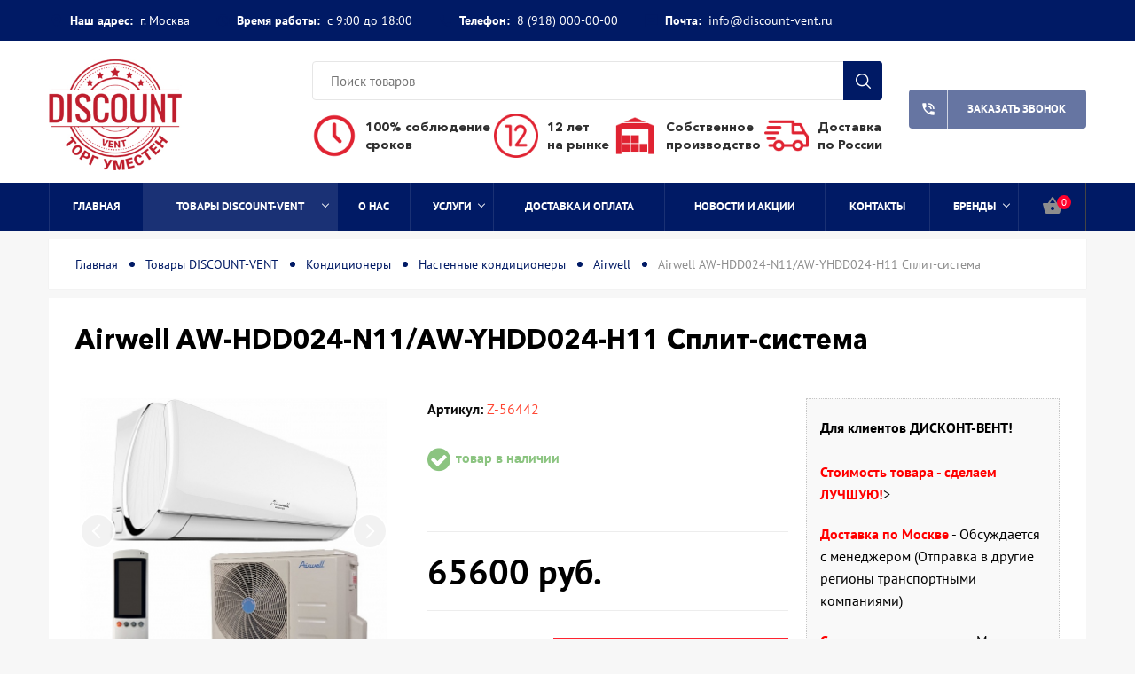

--- FILE ---
content_type: text/html; charset=UTF-8
request_url: https://discount-vent.ru/magazin/kondiczioneryi/nastennyie-kondiczioneryi/airwell/airwell-aw-hdd024-n11aw-yhdd024-h11-split-sistema.html
body_size: 12714
content:
<!DOCTYPE html>
<html>
<head>
    <!-- PAGE TITLE -->
<title>Airwell AW-HDD024-N11/AW-YHDD024-H11 Сплит-система - купить в Москве недорого | discount-vent.ru</title>
<base href="https://discount-vent.ru/">
<meta name="description" content="Airwell AW-HDD024-N11/AW-YHDD024-H11 Сплит-система купить с установкой в Москве. Выгодные цены на Airwell в интернет-магазине discount-vent. Доставка во все регионы России.">
<meta name="keywords" content="airwell aw-hdd024-n11/aw-yhdd024-h11 сплит-система, Airwell, описание, фото, цена, документация, характеристики, заказать, купить">
    	<meta property="og:title" content="Airwell AW-HDD024-N11/AW-YHDD024-H11 Сплит-система - купить в Москве недорого | discount-vent.ru"/>
	<meta property="og:description" content=""/>

<!-- META-DATA -->
<meta name="yandex-verification" content="ad851e74a055983e" />
<meta charset="utf-8">
<meta http-equiv="X-UA-Compatible" content="IE=edge" />
<meta name="SKYPE_TOOLBAR" content ="SKYPE_TOOLBAR_PARSER_COMPATIBLE" />
<meta name="theme-color" content="#37B435" />
<meta name="viewport" content="width=device-width, initial-scale=1.0, maximum-scale=1.0, user-scalable=no">

<link rel="icon" type="image/png" href="images/favicon.png" />
<link rel="apple-touch-icon-precomposed" href="images/favicon.png"/>

<!-- STYLESHEETS :: TEMPLATE -->
<link href="/assets/template/css/style.css?v=1" rel="stylesheet">
<link rel="stylesheet" href="/assets/components/msearch2/css/web/default.css" type="text/css" />

	<script type="text/javascript">
		if (typeof mse2Config == "undefined") {mse2Config = {"cssUrl":"\/assets\/components\/msearch2\/css\/web\/","jsUrl":"\/assets\/components\/msearch2\/js\/web\/","actionUrl":"\/assets\/components\/msearch2\/action.php"};}
		if (typeof mse2FormConfig == "undefined") {mse2FormConfig = {};}
		mse2FormConfig["7e9cd0ee4346f926c2abff8e13daebf279c853d5"] = {"autocomplete":"false","queryVar":"query","minQuery":3,"pageId":37};
	</script>
<link rel="stylesheet" href="/assets/components/minishop2/css/web/default.css?v=f49b50ed2e" type="text/css" />
<script type="text/javascript">miniShop2Config = {"cssUrl":"\/assets\/components\/minishop2\/css\/web\/","jsUrl":"\/assets\/components\/minishop2\/js\/web\/","actionUrl":"\/assets\/components\/minishop2\/action.php","ctx":"web","close_all_message":"\u0437\u0430\u043a\u0440\u044b\u0442\u044c \u0432\u0441\u0435","price_format":[2,"."," "],"price_format_no_zeros":true,"weight_format":[3,"."," "],"weight_format_no_zeros":true};</script>
</head>
<body class="base-template product-template id-695 parent-598">
    
    
    
    <div class="menu-button hidden-md hidden-lg">
        <span class="icon-menu-burger">
            <span class="icon-menu-burger__line"></span>
        </span>
    </div>
    
    <!-- * * * * * * Mobile menu * * * * * * -->
    <div class="mobile-menu" id="mobmenu">
        <div class="menu-button">
            <span class="icon-menu-burger">
                <span class="icon-menu-burger__line"></span>
            </span>
        </div>
        
        
        <div class="uMenuH">
            <ul class=""><li class="first"><a href="/" >Главная</a></li><li class="active"><a href="magazin/" class="catalog-link">Товары DISCOUNT-VENT</a><ul class=""><li class="first"><a href="magazin/ventilyacziya/" >Вентиляция</a></li><li class="active"><a href="magazin/kondiczioneryi/" >Кондиционеры</a></li><li><a href="magazin/vrv/" >VRV</a></li><li><a href="magazin/fankojlyi/" >Фанкойлы</a></li><li><a href="magazin/obogrev/" >Обогрев</a></li><li class="last"><a href="magazin/proizvodstvo-vozduxovodov/" >Производство воздуховодов</a></li></ul></li><li><a href="o-nas.html" >О нас</a></li><li><a href="uslugi/" >Услуги</a><ul class=""><li class="first"><a href="uslugi/usluga-1.html" >Поставка оборудования</a></li><li><a href="uslugi/usluga-2.html" >Производство материалов</a></li><li><a href="uslugi/usluga-3.html" >Доставка</a></li><li class="last"><a href="uslugi/usluga-4.html" >Монтаж</a></li></ul></li><li><a href="dostavka-i-oplata.html" >Доставка и оплата</a></li><li><a href="novosti/" >Новости и акции</a></li><li><a href="kontaktyi.html" >Контакты</a></li><li class="last"><a href="proizvoditeli/" >Бренды</a><ul class=""><li class="first"><a href="proizvoditeli/hitachi.html" >Hitachi</a></li><li class="last"><a href="proizvoditeli/hyundai.html" >Hyundai</a></li></ul></li></ul>
        </div>
        <div class="push30"></div>
        
        <div class="search-wrapper">
            <form data-key="7e9cd0ee4346f926c2abff8e13daebf279c853d5" action="rezultatyi-poiska.html" method="get" id="mse2_form">
    <input type="text" placeholder="Поиск товаров" name="query" value="" />
    <input type="submit" />
</form>
        </div>
        
        <div class="mobile-menu-info white">
            
            <div class="header-address">
                <i class="material-icons">place</i> <b>Наш адрес:</b> <br />
                г. Москва
            </div> 
            
            
            
            <div class="header-shedule">
                <i class="material-icons">access_time</i> <b>Время работы:</b> <br />
                с 9:00 до 18:00
            </div>
            
            
            
            <div class="header-tel">
                <i class="material-icons">phone</i> <b>Телефон:</b> <br />
                <a href="tel:89180000000">8 (918) 000-00-00</a>
            </div>
            
            
             <span class="header-tel">
                        <i class="material-icons">message</i> <b class="black">Почта:</b> <a href="mailto:info@discount-vent.ru">info@discount-vent.ru</a>
                    </span>
    
            
        </div>
        <div class="social">
            
            
             
            
            
            
        </div>
    </div>
    <div class="overlay"></div>
    <!-- * * * * * * Mobile menu: end * * * * * * -->
    
    <!-- * * * * * * Header * * * * * * -->
    <div class="header-wrapper">
        <div class="header-panel hidden-xs hidden-sm">
            <div class="container">
                <div class="header-panel-left left">
                    
                    <span class="header-address">
                        <i class="material-icons">place</i> <b class="black">Наш адрес:</b> г. Москва
                    </span> 
                    
                    
                    
                    <span class="header-shedule">
                        <i class="material-icons">access_time</i> <b class="black">Время работы:</b> с 9:00 до 18:00
                    </span>
                    
                    
                    
                    <span class="header-tel">
                        <i class="material-icons">phone</i> <b class="black">Телефон:</b> <a href="tel:89180000000">8 (918) 000-00-00</a>
                    </span>
                    
                    
                      <span class="header-tel">
                        <i class="material-icons">message</i> <b class="black">Почта:</b> <a href="mailto:info@discount-vent.ru">info@discount-vent.ru</a>
                    </span>
                    
                </div>
                <div class="h-panel-right right hidden-xs">
                    <div class="social">
                        
                        
                         
                        
                        
                        
                    </div>
                </div>
                <div class="cleaner"></div>
            </div>
        </div>
        <div class="header">
            <div class="container">
                <div class="header-inner relative">
                    <div class="logo left">
                        <div class="table">
                            <div class="table-cell">
                                <a href="https://discount-vent.ru/">
                                    <img src="/assets/cache_image/assets/template/images/logo-es-2_240x0_a89.jpeg" alt="Discount-vent" />
                                </a>
                            </div>
                        </div>
                    </div>
                    
                    <div class="search-wrapper hidden-xs">
                        <div class="table">
                            <div class="table-cell">
                                <div class="relative">
                                <form data-key="7e9cd0ee4346f926c2abff8e13daebf279c853d5" action="rezultatyi-poiska.html" method="get" id="mse2_form">
    <input type="text" placeholder="Поиск товаров" name="query" value="" />
    <input type="submit" />
</form>
                                </div>
                                <div class="advantages visible-lg">
                            <div class="advantages__block">
                                <div class="advantages__elem">
    <div class="advantages__ico">
        <img src="assets/template/images/new_img/clock.png" alt="Airwell AW-HDD024-N11/AW-YHDD024-H11 Сплит-система">
    </div>
    <div class="advantages__title">
        100% соблюдение <br>сроков
    </div>
</div><div class="advantages__elem">
    <div class="advantages__ico">
        <img src="assets/template/images/new_img/12.png" alt="Airwell AW-HDD024-N11/AW-YHDD024-H11 Сплит-система">
    </div>
    <div class="advantages__title">
         12 лет <br>на рынке
    </div>
</div><div class="advantages__elem">
    <div class="advantages__ico">
        <img src="assets/template/images/new_img/warehouse-1.png" alt="Airwell AW-HDD024-N11/AW-YHDD024-H11 Сплит-система">
    </div>
    <div class="advantages__title">
        Собственное <br>производство
    </div>
</div><div class="advantages__elem">
    <div class="advantages__ico">
        <img src="assets/template/images/new_img/delivery.png" alt="Airwell AW-HDD024-N11/AW-YHDD024-H11 Сплит-система">
    </div>
    <div class="advantages__title">
        Доставка<br>по России
    </div>
</div>
                                
                            </div>
                        </div>
                            </div>
                        </div>
                    </div>
                    
                    <div class="mob-menu-btn hidden-md hidden-lg right">
                        <span></span>
                        <span></span>
                        <span></span>
                    </div>
                    <a href="#callback" class="fancyboxModal callback-btn visible-md visible-lg"><i class="material-icons">phone_in_talk</i> Заказать звонок</a>                    
                </div>
            </div>
        </div>
        <!-- * * * * * * Top menu * * * * * * -->
        <div class="top-menu-wrapper">
            <div class="container">
                <div class="top-menu-inner relative">
                    <div class="top-menu visible-md visible-lg">
                        <div class="uMenuH">
                            <ul class=""><li class="first"><a href="/" >Главная</a></li><li class="active"><a href="magazin/" class="down-a" class="catalog-link">Товары DISCOUNT-VENT <span class="dropdown-button"></span></a><ul class=""><li class="first"><a href="magazin/ventilyacziya/" class="down-a" >Вентиляция <span class="dropdown-button"></span></a><ul class=""><li class="first"><a href="magazin/ventilyacziya/ventilyaczionnyie-ustanovki/" >Вентиляционные установки</a></li><li><a href="magazin/ventilyacziya/czentrobezhnyie-ventilyatoryi/" >Центробежные вентиляторы</a></li><li><a href="magazin/ventilyacziya/ventilyatoryi-dlya-pryamougolnyix-kanalov/" >Вентиляторы для прямоугольных каналов</a></li><li><a href="magazin/ventilyacziya/ventilyatoryi-dlya-kruglyix-kanalov/" >Вентиляторы для круглых каналов</a></li><li><a href="magazin/ventilyacziya/kuxonnyie-vyityazhnyie-ventilyatoryi/" >Кухонные вытяжные вентиляторы</a></li><li><a href="magazin/ventilyacziya/kryishnyie-ventilyatoryi/" >Крышные вентиляторы</a></li><li><a href="magazin/ventilyacziya/avtomatika/" >Автоматика</a></li><li><a href="magazin/ventilyacziya/vozdushnyie-klapanyi-xomutyi/" >Воздушные клапаны / Хомуты</a></li><li><a href="magazin/ventilyacziya/osevyie-ventilyatoryi/" >Осевые вентиляторы</a></li><li><a href="magazin/ventilyacziya/vodyanyie-nagrevateli/" >Водяные нагреватели</a></li><li><a href="magazin/ventilyacziya/oxladiteli-vozduxa/" >Охладители воздуха</a></li><li><a href="magazin/ventilyacziya/rekuperatoryi/" >Рекуператоры</a></li><li><a href="magazin/ventilyacziya/shumoglushiteli/" >Шумоглушители</a></li><li><a href="magazin/ventilyacziya/vozdushnyie-filtryi/" >Воздушные фильтры</a></li><li class="last"><a href="magazin/ventilyacziya/elektricheskie-nagrevateli/" >Электрические нагреватели</a></li></ul></li><li class="active"><a href="magazin/kondiczioneryi/" class="down-a" >Кондиционеры <span class="dropdown-button"></span></a><ul class=""><li class="first active"><a href="magazin/kondiczioneryi/nastennyie-kondiczioneryi/" >Настенные кондиционеры</a></li><li><a href="magazin/kondiczioneryi/multi-split-sistemyi/" >Мульти-сплит системы</a></li><li><a href="magazin/kondiczioneryi/kassetnyie-kondiczioneryi/" >Кассетные кондиционеры</a></li><li><a href="magazin/kondiczioneryi/napolno-podpotolochnyie-kondiczioneryi/" >Напольно-подпотолочные кондиционеры</a></li><li><a href="magazin/kondiczioneryi/kanalnyie-kondiczioneryi/" >Канальные кондиционеры</a></li><li><a href="magazin/kondiczioneryi/kolonnyie-kondiczioneryi/" >Колонные кондиционеры</a></li><li><a href="magazin/kondiczioneryi/polupromyishlennoe-kondiczionirovanie/" >Полупромышленное кондиционирование</a></li><li class="last"><a href="magazin/kondiczioneryi/mobilnyie-kondiczioneryi/" >Мобильные кондиционеры</a></li></ul></li><li><a href="magazin/vrv/" class="down-a" >VRV <span class="dropdown-button"></span></a><ul class=""><li class="first"><a href="magazin/vrv/vnutrennie-bloki-kassetnogo-tipa/" >Внутренние блоки кассетного типа</a></li><li><a href="magazin/vrv/vnutrennie-bloki-napolno-potolochnogo-tipa/" >Внутренние блоки напольно-потолочного типа</a></li><li><a href="magazin/vrv/vnutrennie-bloki-napolnogo-tipa/" >Внутренние блоки напольного типа</a></li><li><a href="magazin/vrv/naruzhnyie-bloki-vrv-vrf/" >Наружные блоки VRV, VRF</a></li><li><a href="magazin/vrv/vnutrennie-bloki-nastennogo-tipa/" >Внутренние блоки настенного типа</a></li><li class="last"><a href="magazin/vrv/vnutrennie-bloki-kanalnogo-tipa/" >Внутренние блоки канального типа</a></li></ul></li><li><a href="magazin/fankojlyi/" class="down-a" >Фанкойлы <span class="dropdown-button"></span></a><ul class=""><li class="first"><a href="magazin/fankojlyi/fankojlyi-kassetnogo-tipa/" >Фанкойлы кассетного типа</a></li><li><a href="magazin/fankojlyi/fankojlyi-napolnogo-tipa/" >Фанкойлы напольного типа</a></li><li><a href="magazin/fankojlyi/fankojlyi-napolno-potolochnogo-tipa/" >Фанкойлы напольно-потолочного типа</a></li><li><a href="magazin/fankojlyi/aksessuaryi/" >Аксессуары</a></li><li><a href="magazin/fankojlyi/fankojlyi-nastennogo-tipa/" >Фанкойлы настенного типа</a></li><li class="last"><a href="magazin/fankojlyi/fankojlyi-kanalnogo-tipa/" >Фанкойлы канального типа</a></li></ul></li><li><a href="magazin/obogrev/" class="down-a" >Обогрев <span class="dropdown-button"></span></a><ul class=""><li class="first"><a href="magazin/obogrev/kotelnoe-oborudovanie/" >Котельное оборудование</a></li><li><a href="magazin/obogrev/avtomatika-i-aksessuaryi/" >Автоматика и аксессуары</a></li><li><a href="magazin/obogrev/konvektoryi-elektricheskie/" >Конвекторы электрические</a></li><li><a href="magazin/obogrev/elektricheskie-teplovyie-zavesyi/" >Электрические тепловые завесы</a></li><li><a href="magazin/obogrev/vodyanyie-teplovyie-zavesyi/" >Водяные тепловые завесы</a></li><li><a href="magazin/obogrev/teploventilyatoryi/" >Тепловентиляторы</a></li><li><a href="magazin/obogrev/teplovyie-pushki-elekvoda/" >Тепловые пушки (элек/вода)</a></li><li><a href="magazin/obogrev/infrakrasnyie-obogrevateli/" >Инфракрасные обогреватели</a></li><li><a href="magazin/obogrev/dizelnyie-teplovyie-pushki/" >Дизельные тепловые пушки</a></li><li><a href="magazin/obogrev/gazovyie-teplovyie-pushki/" >Газовые тепловые пушки</a></li><li class="last"><a href="magazin/obogrev/vodonagrevateli/" >Водонагреватели</a></li></ul></li><li class="last"><a href="magazin/proizvodstvo-vozduxovodov/" class="down-a" >Производство воздуховодов <span class="dropdown-button"></span></a><ul class=""><li class="first"><a href="magazin/proizvodstvo-vozduxovodov/pryamougolnyie-vozduxovodyi-iz-oczinkovannoj-i-nerzhaveyushhej-stali/" >Прямоугольные воздуховоды из оцинкованной и нержавеющей стали</a></li><li><a href="magazin/proizvodstvo-vozduxovodov/kruglyie-vozduxovodyi-iz-oczinkovannoj-i-nerzhaveyushhej-stali/" >Круглые воздуховоды из оцинкованной и нержавеющей стали</a></li><li class="last"><a href="magazin/proizvodstvo-vozduxovodov/svarnyie-vozduxovodyi-sistem-dyimoudaleniya/" >Сварные воздуховоды систем дымоудаления</a></li></ul></li></ul></li><li><a href="o-nas.html" >О нас</a></li><li><a href="uslugi/" class="down-a" >Услуги <span class="dropdown-button"></span></a><ul class=""><li class="first"><a href="uslugi/usluga-1.html" >Поставка оборудования</a></li><li><a href="uslugi/usluga-2.html" >Производство материалов</a></li><li><a href="uslugi/usluga-3.html" >Доставка</a></li><li class="last"><a href="uslugi/usluga-4.html" >Монтаж</a></li></ul></li><li><a href="dostavka-i-oplata.html" >Доставка и оплата</a></li><li><a href="novosti/" >Новости и акции</a></li><li><a href="kontaktyi.html" >Контакты</a></li><li class="last"><a href="proizvoditeli/" class="down-a" >Бренды <span class="dropdown-button"></span></a><ul class=""><li class="first"><a href="proizvoditeli/hitachi.html" >Hitachi</a></li><li class="last"><a href="proizvoditeli/hyundai.html" >Hyundai</a></li></ul></li></ul>
                        </div>
                    </div>
                    <div class="header-shop-bar">
                        <div class="element header-cart">
                            <div id="msMiniCart" class="">
    <!-- cart full -->
    <a href="korzina.html" class="absolute"></a>
    <!-- /. cart full -->
    
    <div class="inner">
        <div>
            <i class="material-icons">shopping_basket</i> <span class="ms2_total_count">0</span>
        </div>
    </div>
</div>
                        </div>
                        
                    </div>
                    <a href="#callback" class="fancyboxModal callback-btn visible-xs visible-sm"><i class="material-icons">phone_in_talk</i></a>
                </div>
            </div>
        </div>
        <!-- * * * * * * Top menu: end* * * * * * -->
    </div>
    <!-- * * * * * * Header: end * * * * * * -->
    
    <div class="main-wrapper">
        <div class="header-push"></div>
        <div class="middle">
            <div class="breadcrumbs-wrapper">
                <ul class="breadcrumb"><li><a href="/">Главная</a></li>
<li><a href="magazin/">Товары DISCOUNT-VENT</a></li>
<li><a href="magazin/kondiczioneryi/">Кондиционеры</a></li>
<li><a href="magazin/kondiczioneryi/nastennyie-kondiczioneryi/">Настенные кондиционеры</a></li>
<li><a href="magazin/kondiczioneryi/nastennyie-kondiczioneryi/airwell/">Airwell</a></li>
<li class="active">Airwell AW-HDD024-N11/AW-YHDD024-H11 Сплит-система</li></ul>
            </div>
            
            <div class="content">
                <div class="product-block">
                    <h1>Airwell AW-HDD024-N11/AW-YHDD024-H11 Сплит-система</h1>
                    <form class="form-horizontal ms2_form" method="post">
                        <input type="hidden" name="id" value="695"/>
                        <div class="push20"></div>
                        
                        <div class="row">
                            <div class="col-sm-6 col-md-5 col-lg-4">
                                <div class="product-gallery relative">
                                    <div class="product-tags">
                                        
                                        
                                        
                                    </div>
                                    
                                    <div id="msGallery-">
        
    	<div class="main">
    		<div class="slider slider-for">
                    			
        			        			    <div>
                			<a href="/assets/images/products/695/604e082ada5d5e5344f9891fd5731833.jpg" class="fancybox"  data-fancybox="gallery">
                				<img src="/assets/images/products/695/604e082ada5d5e5344f9891fd5731833.jpg" alt="Airwell AW-HDD024-N11/AW-YHDD024-H11 Сплит-система" title="">
                			</a>
            			</div>
            			
        			        			
                    			
        			        			    <div>
                			<a href="/assets/images/products/695/4c3da37f002777d9acb3ee5ccb9cadb4.jpg" class="fancybox"  data-fancybox="gallery">
                				<img src="/assets/images/products/695/4c3da37f002777d9acb3ee5ccb9cadb4.jpg" alt="Airwell AW-HDD024-N11/AW-YHDD024-H11 Сплит-система" title="">
                			</a>
            			</div>
            			
        			        			
                    			
        			        			    <div>
                			<a href="/assets/images/products/695/a0b7df4bfb23f829b7eeb2dcb5b49e05.jpg" class="fancybox"  data-fancybox="gallery">
                				<img src="/assets/images/products/695/a0b7df4bfb23f829b7eeb2dcb5b49e05.jpg" alt="Airwell AW-HDD024-N11/AW-YHDD024-H11 Сплит-система" title="">
                			</a>
            			</div>
            			
        			        			
                    			
        			        			    <div>
                			<a href="/assets/images/products/695/213aab96a5ddbb43a46fd49042f2b241.jpg" class="fancybox"  data-fancybox="gallery">
                				<img src="/assets/images/products/695/213aab96a5ddbb43a46fd49042f2b241.jpg" alt="Airwell AW-HDD024-N11/AW-YHDD024-H11 Сплит-система" title="">
                			</a>
            			</div>
            			
        			        			
                    			
        			        			    <div>
                			<a href="/assets/images/products/695/981151012b3d0e0e1a3520acbbbf38e7.jpg" class="fancybox"  data-fancybox="gallery">
                				<img src="/assets/images/products/695/981151012b3d0e0e1a3520acbbbf38e7.jpg" alt="Airwell AW-HDD024-N11/AW-YHDD024-H11 Сплит-система" title="">
                			</a>
            			</div>
            			
        			        			
                    			
        			        			    <div>
                			<a href="/assets/images/products/695/ab05c1d93523a68509e3633cce585df2.jpg" class="fancybox"  data-fancybox="gallery">
                				<img src="/assets/images/products/695/ab05c1d93523a68509e3633cce585df2.jpg" alt="Airwell AW-HDD024-N11/AW-YHDD024-H11 Сплит-система" title="">
                			</a>
            			</div>
            			
        			        			
                    			
        			        			    <div>
                			<a href="/assets/images/products/695/a0e201fb970624ff6fafb82f5277116f.jpg" class="fancybox"  data-fancybox="gallery">
                				<img src="/assets/images/products/695/a0e201fb970624ff6fafb82f5277116f.jpg" alt="Airwell AW-HDD024-N11/AW-YHDD024-H11 Сплит-система" title="">
                			</a>
            			</div>
            			
        			        			
                    			
        			 
        			
        			        			
                    		</div>  
    		
    		<div class="slider slider-nav">
    			    			
        			        			
            			<div style="padding:5px; cursor:pointer;">
            				<img src="/assets/images/products/695/604e082ada5d5e5344f9891fd5731833.jpg" alt="Airwell AW-HDD024-N11/AW-YHDD024-H11 Сплит-система" title="">
            			</div>
            			
        			        			
                    			
        			        			
            			<div style="padding:5px; cursor:pointer;">
            				<img src="/assets/images/products/695/4c3da37f002777d9acb3ee5ccb9cadb4.jpg" alt="Airwell AW-HDD024-N11/AW-YHDD024-H11 Сплит-система" title="">
            			</div>
            			
        			        			
                    			
        			        			
            			<div style="padding:5px; cursor:pointer;">
            				<img src="/assets/images/products/695/a0b7df4bfb23f829b7eeb2dcb5b49e05.jpg" alt="Airwell AW-HDD024-N11/AW-YHDD024-H11 Сплит-система" title="">
            			</div>
            			
        			        			
                    			
        			        			
            			<div style="padding:5px; cursor:pointer;">
            				<img src="/assets/images/products/695/213aab96a5ddbb43a46fd49042f2b241.jpg" alt="Airwell AW-HDD024-N11/AW-YHDD024-H11 Сплит-система" title="">
            			</div>
            			
        			        			
                    			
        			        			
            			<div style="padding:5px; cursor:pointer;">
            				<img src="/assets/images/products/695/981151012b3d0e0e1a3520acbbbf38e7.jpg" alt="Airwell AW-HDD024-N11/AW-YHDD024-H11 Сплит-система" title="">
            			</div>
            			
        			        			
                    			
        			        			
            			<div style="padding:5px; cursor:pointer;">
            				<img src="/assets/images/products/695/ab05c1d93523a68509e3633cce585df2.jpg" alt="Airwell AW-HDD024-N11/AW-YHDD024-H11 Сплит-система" title="">
            			</div>
            			
        			        			
                    			
        			        			
            			<div style="padding:5px; cursor:pointer;">
            				<img src="/assets/images/products/695/a0e201fb970624ff6fafb82f5277116f.jpg" alt="Airwell AW-HDD024-N11/AW-YHDD024-H11 Сплит-система" title="">
            			</div>
            			
        			        			
                    			
        			 
        			
        			        			
                                
    		</div>
    	</div>
    	
    </div>
                                </div>
                                <div class="push30"></div>
                            </div>
                            <div class="col-sm-6 col-md-7 col-lg-8">
                                <div class="product-info">
                                    
                                    
                                    <div class="row">
                                        <div class="col-lg-7">
                                            <div class="row">
                                                <div class="col-sm-6">
                                                    <div class="product-article"><b class="black">Артикул:</b>  <span class="red">Z-56442</span></div><div class="push5"></div>
                                                    
                                                </div>
                                                <div class="col-sm-6">
                                                    
                                                    
                                                </div>
                                            </div>
                                            
                                            <div class="push25"></div>
                                            <div class="availability"><i class="fa fa-check-circle" aria-hidden="true"></i> товар в наличии</div>
                                            <div class="push10"></div>
                                            
                                            
                                            
                                            
                                            <div class="share">
                                                <div class="push30"></div>
                                                <script type="text/javascript">(function() {
                                                  if (window.pluso)if (typeof window.pluso.start == "function") return;
                                                  if (window.ifpluso==undefined) { window.ifpluso = 1;
                                                    var d = document, s = d.createElement('script'), g = 'getElementsByTagName';
                                                    s.type = 'text/javascript'; s.charset='UTF-8'; s.async = true;
                                                    s.src = ('https:' == window.location.protocol ? 'https' : 'http')  + '://share.pluso.ru/pluso-like.js';
                                                    var h=d[g]('body')[0];
                                                    h.appendChild(s);
                                                  }})();</script>
                                                <div class="pluso" data-background="none;" data-options="medium,square,line,horizontal,nocounter,sepcounter=1,theme=14" data-services="facebook,vkontakte,twitter,pinterest"></div>
                                                
                                            </div>
                                            <div class="push10"></div>
                                            
                                            
                                            <div class="product-price-wrapper">
                                                <hr>
                                                <span class="product-price"><span class="product-price-value">65600</span> руб.</span> &nbsp;&nbsp;&nbsp;<br class="visible-md"> 
                                                
                                                
                                                
                                                <hr>
                                                <div class="push10"></div>
                                            </div>
                                            
                                            
                                            <div class="row">
                                                <div class="col-xs-12 col-sm-5 col-md-6 col-lg-4">
                                                    <div class="push8"></div>
                                                    <div class="element-counter">
                                                        <div class="input-group">
                                                            <span class="input-group-btn">
                                                                <button type="button" class="btn-number btn-minus" disabled="disabled" data-type="minus" data-field="count-695">-</button>
                                                            </span>
                                                            <input type="text" name="count" id="count-695" class="form-control input-number" value="1" min="1" max="100000000">
                                                            <span class="input-group-btn">
                                                                <button type="button" class="btn-number btn-plus" data-type="plus" data-field="count-695">+</button>
                                                            </span>
                                                        </div>
                                                    </div>
                                                    <div class="cleaner"></div>
                                                    <div class="push30 visible-xs"></div>
                                                </div>
                                                <div class="col-sm-7 col-md-6 col-lg-8">
                                                    <button type="submit" class="btn big block" name="ms2_action" value="cart/add"><i class="material-icons">shopping_cart</i> В корзину</button>
                                                </div>
                                            </div>
                                            
                                            
                                        </div>
                                        
                                        
                                            
                                            <div class="col-lg-5">
                                                <div class="push20 hidden-lg"></div>
                                                <div class="product-aside-info-block">
                                                    <div class="bold">Для клиентов ДИСКОНТ-ВЕНТ!</div>
<div class="bold"> </div>
<p><strong>Стоимость товара - сделаем ЛУЧШУЮ!</strong>&gt;</p>
<p><strong>Доставка по Москве</strong> - Обсуждается с менеджером (Отправка в другие регионы транспортными компаниями)</p>
<p><strong>Самовывоз</strong> - со склада в Москве</p>
<p><strong>Оплата заказа</strong> - Только безнал по счету! Работаем с Юр.Лицами и ИП</p>
<p><strong>Наличие товара на складе компании</strong> - всегда проверяйте наличие.</p>
<p><a class="popoverLink" tabindex="0" data-toggle="popover" data-title="Membership history for Fred Smith" data-content="sddsdsd">?</a></p>
                                                </div>
                                            </div>
                                            
                                        
                                        
                                    </div>
                                    
                                    
                                </div>
                            </div>
                        </div>
                        
                        
                        
                        
                        
                        
                        
                        <div class="push30"></div>
                        <div class="section">
                            <div class="mobile-tab-header">Описание</div>
                            <ul class="tabs mobile">
                                <li class="current">Описание</li>
                                <li>Характеристики</li>
                                <li>Документация</li>
                                
                                
                         
                                <li>Доставка</li>
                                <li>Оплата</li>
                                
                                
                                
                            </ul>
                            <div class="push30"></div>
                            
                            <div class="box visible">
                                <div class="product-text f13">
                                    <h2>Airwell AW-HDD024-N11/AW-YHDD024-H11 Сплит-система</h2><div class="row">	<div class="media col-12 col-md-6"> <img width="60" alt="Класс энергоэффективности А" src="/img/split_system/airwell/opisanie/1.jpg" height="60" style="max-width:87px !important;" title="Класс энергоэффективности А" class="mr-3">		<div class="media-body"> <span style="color: #00007c">Класс энергоэффективности А</span> 			 Низкое энергопотребление		</div>	</div>	<div class="media col-12 col-md-6"> <img width="60" src="/img/split_system/airwell/opisanie/2.jpg" height="60" alt="Инвертор" style="max-width:87px !important;" title="Инвертор" class="mr-3">		<div class="media-body"> <span style="color: #00007c">Инвертор</span> 			 Кондиционер с инверторным компрессором точнее поддерживает заданную температуру по сравнению с другими кондиционерами. Компрессор работает не останавливаясь, без перезапуска, потребляет меньше энергии и имеет большой ресурс работы.		</div>	</div>	<div class="media col-12 col-md-6"> <img width="60" alt="Очистка воздуха ионами серебра" src="/img/split_system/airwell/opisanie/3.jpg" height="60" style="max-width:87px !important;" title="Очистка воздуха ионами серебра" class="mr-3">		<div class="media-body"> <span style="color: #00007c">Очистка воздуха ионами серебра</span> 			 Ионы серебра в составе фильтра в состоянии нейтрализовать 99% бактерий, подавляют размножение плесени и устраняют причины неприятных запахов.		</div>	</div>	<div class="media col-12 col-md-6"> <img width="60" alt="Очистка воздуха угольным фильтром" src="/img/split_system/airwell/opisanie/4.jpg" height="60" style="max-width:87px !important;" title="Очистка воздуха угольным фильтром" class="mr-3">		<div class="media-body"> <span style="color: #00007c">Очистка воздуха угольным фильтром</span> 			 Активированный уголь в составе фильтра эффективно поглощает дым, запахи разных химических веществ, животных и аллергены.		</div>	</div>	<div class="media col-12 col-md-6"> <img width="60" src="/img/split_system/airwell/opisanie/13.jpg" height="60" alt="Авторестарт" style="max-width:87px !important;" title="Авторестарт" class="mr-3">		<div class="media-body"> <span style="color: #00007c">Авторестарт</span> 			 Автоматически возобновляет работу кондиционера в установленном режиме после возобновления подачи электроэнергии.		</div>	</div>	<div class="media col-12 col-md-6"> <img width="60" alt="Цифровой дисплей" src="/img/split_system/airwell/opisanie/8.jpg" height="60" style="max-width:87px !important;" title="Цифровой дисплей" class="mr-3">		<div class="media-body"> <span style="color: #00007c">Цифровой дисплей</span> 			 Цифровой дисплей. Отображает необходимые параметры работы кондиционера.		</div>	</div>	<div class="media col-12 col-md-6"> <img width="60" alt="Функция осушения" src="/img/split_system/airwell/opisanie/10.jpg" height="60" style="max-width:87px !important;" title="Функция осушения" class="mr-3">		<div class="media-body"> <span style="color: #00007c">Функция осушения</span> 			 Работая в режиме осушения кондиционер удаляет лишнюю влагу из воздуха.		</div>	</div>	<div class="media col-12 col-md-6"> <img width="60" alt="Экономный обогрев" src="/img/split_system/airwell/opisanie/7.jpg" height="60" style="max-width:87px !important;" title="Экономный обогрев" class="mr-3">		<div class="media-body"> <span style="color: #00007c">Экономный обогрев</span> 			 Функция поддержания температуры воздуха в помещении при длительном отсутствии в нем людей на уровне, достаточном для быстрого прогрева при включении кондиционера.		</div>	</div>	<div class="media col-12 col-md-6"> <img width="60" alt="Ночной режим" src="/img/split_system/airwell/opisanie/15.jpg" height="60" style="max-width:87px !important;" title="Ночной режим" class="mr-3">		<div class="media-body"> <span style="color: #00007c">Ночной режим</span> 			 Режим для здорового сна и легкого пробуждения.		</div>	</div>	<div class="media col-12 col-md-6"> <img width="60" alt="Точный контроль температуры." src="/img/split_system/airwell/opisanie/17.jpg" height="60" style="max-width:87px !important;" title="Точный контроль температуры." class="mr-3">		<div class="media-body"> <span style="color: #00007c">Точный контроль температуры.</span> 			 Установка комфортной температуры в помещении по месту нахождения пульта ДУ. Температура воздуха определяется датчиком на пульте.		</div>	</div>	<div class="media col-12 col-md-6"> <img width="60" alt="Система самодиагностики" src="/img/split_system/airwell/opisanie/5.jpg" height="60" style="max-width:87px !important;" title="Система самодиагностики" class="mr-3">		<div class="media-body"> <span style="color: #00007c">Система самодиагностики</span> 			 Высвечивание кода неисправности на дисплее внутреннего блока или пульта управления.		</div>	</div>	<div class="media col-12 col-md-6"> <img width="60" alt="24-часовой таймер" src="/img/split_system/airwell/opisanie/6.jpg" height="60" style="max-width:87px !important;" title="24-часовой таймер" class="mr-3">		<div class="media-body"> <span style="color: #00007c">24-часовой таймер</span> 			 Позволяет автоматически включить или выключить кондиционер в заданное время.		</div>	</div>	<div class="media col-12 col-md-6"> <img width="60" alt="Турбо-режим" src="/img/split_system/airwell/opisanie/14.jpg" height="60" style="max-width:87px !important;" title="Турбо-режим" class="mr-3">		<div class="media-body"> <span style="color: #00007c">Турбо-режим</span> 			 Функция «Турбо» позволяет запустить вентилятор внутреннего блока на максимальных оборотах для ускоренного охлаждения или обогрева помещения.		</div>	</div>	<div class="media col-12 col-md-6"> <img width="60" alt="Интеллектуальная система разморозки" src="/img/split_system/airwell/opisanie/9.jpg" height="60" style="max-width:87px !important;" title="Интеллектуальная система разморозки" class="mr-3">		<div class="media-body"> <span style="color: #00007c">Интеллектуальная система разморозки</span> 			 Система разморозки наружного блока защищает теплообменник от образования ледяных намерзаний.		</div>	</div>	<div class="media col-12 col-md-6"> <img width="60" alt="Плавный пуск" src="/img/split_system/airwell/opisanie/20.jpg" height="60" style="max-width:87px !important;" title="Плавный пуск" class="mr-3">		<div class="media-body"> <span style="color: #00007c">Плавный пуск</span> 			 Применение устройства плавного пуска исключает, или по крайней мере, уменьшает проблемы, сопровождающие переходные процессы пуска компрессора.		</div>	</div>	<div class="media col-12 col-md-6"> <img width="60" alt="Плавный пуск" src="/img/split_system/airwell/opisanie/20.jpg" height="60" style="max-width:87px !important;" title="Плавный пуск" class="mr-3">		<div class="media-body"> <span style="color: #00007c">Плавный пуск</span> 			 Применение устройства плавного пуска исключает, или по крайней мере, уменьшает проблемы, сопровождающие переходные процессы пуска компрессора.		</div>	</div></div>  <p>	 Серия HDD INVERTER - известный французский производитель Airwell выпустил новую серию сплит-систем HDD «Inverter» с ультрамодным дизайном внутреннего блока, гармонично сочетающимся с любым интерьером.</p><p>	 Модельный ряд новой серии отвечает всем необходимым экологическим стандартам и нормам с энергоэффективностью класса А, имеет функции осушения, вентиляции, регулируемые жалюзи, режим форсированного охлаждения, программируемый таймер включения и выключения, функцию поддержания постоянной температуры не ниже +8 гр. С.</p><p>	 Серия оснащена многоуровневой фильтрацией воздуха, состоящей из угольного и содержащего ионы серебра фильтров. <b>Опционально может быть установлен модуль Wi-Fi</b>, который служит для управления режимами работы через мобильное устройство.</p><p>	 В линейку HDD «Inverter» входят пять моделей c холодопроизводительностью: 2,2; 2,5; 3,2; 4,6 и 6,15 кВт.</p>
                                </div>
                                <div class="push20"></div>
                            </div>
                            
                            <div class="box">
                                <div class="characteristics">
                                    <table class="tpl-table">
                                        <tbody>
                                            <tr>
    <th colspan="2">
        Основные характеристики
    </th>
</tr>


                         
    
    

                         
    
    

                         
    
    

                         
    
    

                         
    
    

                                         
    
    

                                         
    
    

                                        <tr>
                <td>
                    Уровень шума                </td>
                <td>
                    34                </td>
            </tr>
                     
    
    

                                        <tr>
                <td>
                    Ток                </td>
                <td>
                    9.35                </td>
            </tr>
                     
    
    

                         
    
    

                                         
    
    

                                         
    
    

                                         
    
    

                         
    
    

                                        <tr>
                <td>
                    Страна производства                </td>
                <td>
                    Китай                </td>
            </tr>
                     
    
    

                         
    
    

                         
    
    

                         
    
    

                         
    
    

                                        <tr>
                <td>
                    Серия                </td>
                <td>
                    Inverter                </td>
            </tr>
                     
    
    

                                        <tr>
                <td>
                    Родина бренда                </td>
                <td>
                    Франция                </td>
            </tr>
                     
    
    

                                        <tr>
                <td>
                    Режим работы                </td>
                <td>
                    Охлаждение и обогрев                </td>
            </tr>
                     
    
    

                                        <tr>
                <td>
                    Рекомендуемая площадь                </td>
                <td>
                    до 75                </td>
            </tr>
                     
    
    

                         
    
    

                         
    
    

                         
    
    

                         
    
    

                         
    
    

                                        <tr>
                <td>
                    Потребляемая мощность                </td>
                <td>
                    2                </td>
            </tr>
                     
    
    

                                        <tr>
                <td>
                    Площадь                </td>
                <td>
                    60                </td>
            </tr>
                     
    
    

                                        <tr>
                <td>
                    Перепад высоты                </td>
                <td>
                    10                </td>
            </tr>
                     
    
    

                                        <tr>
                <td>
                    Особенности                </td>
                <td>
                    WI-FI                </td>
            </tr>
                     
    
    

                                        <tr>
                <td>
                    Охлаждение                </td>
                <td>
                    6.155                </td>
            </tr>
                     
    
    

                                        <tr>
                <td>
                    Обогрев                </td>
                <td>
                    6.2                </td>
            </tr>
                     
    
    

                         
    
    

                         
    
    

                                        <tr>
                <td>
                    Напряжение                </td>
                <td>
                    220                </td>
            </tr>
                     
    
    

                         
    
    

                         
    
    

                         
    
    

                         
    
    

                         
    
    

                         
    
    

                         
    
    

                         
    
    

                         
    
    

                         
    
    

                         
    
    

                         
    
    

                                        <tr>
                <td>
                    Гарантийный срок                </td>
                <td>
                    3 года                </td>
            </tr>
                     
    
    

                                        <tr>
                <td>
                    Цвет                </td>
                <td>
                    Белый                </td>
            </tr>
                     
    
    

                                        <tr>
                <td>
                    Хладагент                </td>
                <td>
                    R410A                </td>
            </tr>
                     
    
    

                                        <tr>
                <td>
                    Максимальная длина трубопровода                </td>
                <td>
                    25                </td>
            </tr>
                     
    
    

                                        <tr>
                <td>
                    Диаметр линии жидкости                </td>
                <td>
                    6.35 (1/4)                </td>
            </tr>
                     
    
    

                                        <tr>
                <td>
                    Диаметр линии газа                </td>
                <td>
                    15.9 (5/8)                </td>
            </tr>
                     
    
    

                                        <tr>
                <td>
                    Масса внутр./нар.                </td>
                <td>
                    14/46                </td>
            </tr>
                     
    
    

                                        <tr>
                <td>
                    Габариты (наружный блок)                </td>
                <td>
                    913x680x378                </td>
            </tr>
                     
    
    

                                        <tr>
                <td>
                    Габариты (внутренний блок)                </td>
                <td>
                    1013x307x221                </td>
            </tr>
                     
    
    

                                        <tr>
                <td>
                    Инвертор                </td>
                <td>
                    Да                </td>
            </tr>
                     
    
    



                                            
                                        </tbody>
                                    </table>
                                </div>
                            </div>
                            
                            <div class="box">
                                 <a href="/upload/iblock/697/697f355d87b6da2ba509ba4ff0c540cb.pdf">Файл 1</a>
                             </div>
                            
                            
                             <!---->
                             <div class="box">
                                 <h3>ДОСТАВКА ТОВАРА ПО МОСКВЕ</h3>
<p>Быстро и надежно!</p>
<p>Собственным и привлеченным транспортом.<br /><br />Временной интервал с 9:00 до 18:00</p>
<h3>ДОСТАВКА ТОВАРА ПО РФ</h3>
<p>Отправки транспортными компаниями по всей территории РФ. Сотрудничанием с:</p>
<p>Деловые Линии<br />ПЭК<br />ЖелДорЭкспедиция<br />КИТ<br />Энергия<br />Байкал-Сервис</p>
<p>Отправки через транспортные компании, как правило, осуществляются 2 раза в неделю.</p>
                             </div>
                             <div class="box">
                                 <h3>ОПЛАТА ТОВАРА ЮРИДИЧЕСКИМИ ЛИЦАМИ</h3>
<p>Безналичный расчет на основании счета / договора поставки.</p>
<p>Полная чистота сделок и клиентоориентированность. Лучшие по Москве цены, торг от установленных РИЦ уместен!</p>
<p>Возможна оплата частями.</p>
                             </div>
                            
                        </div>
                        
                        
                        
                        
                        <div class="title-h3">Нам доверяют:</div>
                        <div class="gallery-carousel2">
                            <div style="padding:10px;"><div><img src="/assets/cache_image/brands/805590404538700_283,hx0_8a0.jpg" alt="Мегафон"></div></div><div style="padding:10px;"><div><img src="/assets/cache_image/brands/dn7b75dxsaeuprr_283,hx0_8a0.jpg" alt="Уральские авиалинии"></div></div><div style="padding:10px;"><div><img src="/assets/cache_image/brands/logo-1200h550_283,hx0_8a0.jpg" alt="Билайн"></div></div><div style="padding:10px;"><div><img src="/assets/cache_image/brands/operator-sotovoj-svyazi-tele2-severodvinsk-otzyvy-1377261416_283,hx0_8a0.jpg" alt="Теле2"></div></div><div style="padding:10px;"><div><img src="/assets/cache_image/brands/original-6c2b0a5f-efe5-4273-939b-765701476ba9_283,hx0_7bd.jpeg" alt="МТС"></div></div>
                        </div>
                        
                        
                      
                        
                        <!-- Сопутствующие товары -->
                        
                        
                        
                        
                        <!-- /. Сопутствующие товары -->
                        <hr>
                        <!-- рекомендуемые товары -->
                        
                        
                        
                        <div class="push30"></div>
                        <section class="catalog">
                            <div class="title-h3">Рекомендуемые товары</div>
                            <div class="row min">
                                <div class="products-carousel products-carousel-2">
                                    <div class="col-sm-4 col-lg-3">
    <div class="element relative">
        <div class="product-tags">
                                </div>
        <form method="post" class="ms2_form">
            <div class="element-buttons">
                <div class="table">
                    <div class="table-cell text-center">
                        <div>
                            <button class="to-cart-yellow" type="submit" name="ms2_action" value="cart/add"><i class="material-icons">shopping_cart</i> В корзину</button>
                            <input type="hidden" name="id" value="599">
                            <input type="hidden" name="options" value="[]">
                            <input type="hidden" name="count" id="count-599" value="1">
                        </div>
                        <div class="push15"></div>
                        <div>
                            <a href="magazin/kondiczioneryi/nastennyie-kondiczioneryi/airwell/airwell-aw-hdd007-n11aw-yhdd007-h11-split-sistema.html" class="to-cart-white"><i class="material-icons">navigate_next</i>Подробнее</a>
                        </div>
                    </div>
                </div>
            </div>
            <div class="inner">
                <div class="img-wrapper">
                    <div class="table">
                        <div class="table-cell text-center">
                                                    
                                                                    <img src="/assets/images/products/599/x220/cf32057cc08e8724b1f0b20940ab1c8c.jpg" alt="Airwell AW-HDD007-N11/AW-YHDD007-H11 Сплит-система" />
                                                                
                                                    </div>
                    </div>
                </div>
                <div class="category"><span>Кондиционеры</span></div>
                
                
                <div class="title">
                    <div class="table">
                        <div class="table-cell">
                            <h6>Airwell AW-HDD007-N11/AW-YHDD007-H11 Сплит-система</h6>
                        </div>
                    </div>
                </div>
                <div class="element-price-wrap">
                                        
                                            <span class="price">28 800</span> <span>руб.</span>
                                        
                </div>
            </div>
        </form>
    </div>
</div>
<hr class="cleaner-hr" />
<div class="col-sm-4 col-lg-3">
    <div class="element relative">
        <div class="product-tags">
                                </div>
        <form method="post" class="ms2_form">
            <div class="element-buttons">
                <div class="table">
                    <div class="table-cell text-center">
                        <div>
                            <button class="to-cart-yellow" type="submit" name="ms2_action" value="cart/add"><i class="material-icons">shopping_cart</i> В корзину</button>
                            <input type="hidden" name="id" value="622">
                            <input type="hidden" name="options" value="[]">
                            <input type="hidden" name="count" id="count-622" value="1">
                        </div>
                        <div class="push15"></div>
                        <div>
                            <a href="magazin/kondiczioneryi/nastennyie-kondiczioneryi/airwell/airwell-aw-hdd009-n11aw-yhdd009-h11-split-sistema.html" class="to-cart-white"><i class="material-icons">navigate_next</i>Подробнее</a>
                        </div>
                    </div>
                </div>
            </div>
            <div class="inner">
                <div class="img-wrapper">
                    <div class="table">
                        <div class="table-cell text-center">
                                                    
                                                                    <img src="/assets/images/products/622/x220/7802a7a5b73f307ad216c9c8b0fa77b8.jpg" alt="Airwell AW-HDD009-N11/AW-YHDD009-H11 Сплит-система" />
                                                                
                                                    </div>
                    </div>
                </div>
                <div class="category"><span>Кондиционеры</span></div>
                
                
                <div class="title">
                    <div class="table">
                        <div class="table-cell">
                            <h6>Airwell AW-HDD009-N11/AW-YHDD009-H11 Сплит-система</h6>
                        </div>
                    </div>
                </div>
                <div class="element-price-wrap">
                                        
                                            <span class="price">31 200</span> <span>руб.</span>
                                        
                </div>
            </div>
        </form>
    </div>
</div>
<hr class="cleaner-hr" />
<div class="col-sm-4 col-lg-3">
    <div class="element relative">
        <div class="product-tags">
                                </div>
        <form method="post" class="ms2_form">
            <div class="element-buttons">
                <div class="table">
                    <div class="table-cell text-center">
                        <div>
                            <button class="to-cart-yellow" type="submit" name="ms2_action" value="cart/add"><i class="material-icons">shopping_cart</i> В корзину</button>
                            <input type="hidden" name="id" value="642">
                            <input type="hidden" name="options" value="[]">
                            <input type="hidden" name="count" id="count-642" value="1">
                        </div>
                        <div class="push15"></div>
                        <div>
                            <a href="magazin/kondiczioneryi/nastennyie-kondiczioneryi/airwell/airwell-aw-hdd012-n11aw-yhdd012-h11-split-sistema.html" class="to-cart-white"><i class="material-icons">navigate_next</i>Подробнее</a>
                        </div>
                    </div>
                </div>
            </div>
            <div class="inner">
                <div class="img-wrapper">
                    <div class="table">
                        <div class="table-cell text-center">
                                                    
                                                                    <img src="/assets/images/products/642/x220/95d9809c1ce0d79cea4f791c58b51625.jpg" alt="Airwell AW-HDD012-N11/AW-YHDD012-H11 Сплит-система" />
                                                                
                                                    </div>
                    </div>
                </div>
                <div class="category"><span>Кондиционеры</span></div>
                
                
                <div class="title">
                    <div class="table">
                        <div class="table-cell">
                            <h6>Airwell AW-HDD012-N11/AW-YHDD012-H11 Сплит-система</h6>
                        </div>
                    </div>
                </div>
                <div class="element-price-wrap">
                                        
                                            <span class="price">33 900</span> <span>руб.</span>
                                        
                </div>
            </div>
        </form>
    </div>
</div>
<hr class="cleaner-hr" />
<div class="col-sm-4 col-lg-3">
    <div class="element relative">
        <div class="product-tags">
                                </div>
        <form method="post" class="ms2_form">
            <div class="element-buttons">
                <div class="table">
                    <div class="table-cell text-center">
                        <div>
                            <button class="to-cart-yellow" type="submit" name="ms2_action" value="cart/add"><i class="material-icons">shopping_cart</i> В корзину</button>
                            <input type="hidden" name="id" value="670">
                            <input type="hidden" name="options" value="[]">
                            <input type="hidden" name="count" id="count-670" value="1">
                        </div>
                        <div class="push15"></div>
                        <div>
                            <a href="magazin/kondiczioneryi/nastennyie-kondiczioneryi/airwell/airwell-aw-hdd018-n11aw-yhdd018-h11-split-sistema.html" class="to-cart-white"><i class="material-icons">navigate_next</i>Подробнее</a>
                        </div>
                    </div>
                </div>
            </div>
            <div class="inner">
                <div class="img-wrapper">
                    <div class="table">
                        <div class="table-cell text-center">
                                                    
                                                                    <img src="/assets/images/products/670/x220/f004ff05137adf0a264a853e8d010f31.jpg" alt="Airwell AW-HDD018-N11/AW-YHDD018-H11 Сплит-система" />
                                                                
                                                    </div>
                    </div>
                </div>
                <div class="category"><span>Кондиционеры</span></div>
                
                
                <div class="title">
                    <div class="table">
                        <div class="table-cell">
                            <h6>Airwell AW-HDD018-N11/AW-YHDD018-H11 Сплит-система</h6>
                        </div>
                    </div>
                </div>
                <div class="element-price-wrap">
                                        
                                            <span class="price">51 300</span> <span>руб.</span>
                                        
                </div>
            </div>
        </form>
    </div>
</div>
<hr class="cleaner-hr" />
<div class="col-sm-4 col-lg-3">
    <div class="element relative">
        <div class="product-tags">
                                </div>
        <form method="post" class="ms2_form">
            <div class="element-buttons">
                <div class="table">
                    <div class="table-cell text-center">
                        <div>
                            <button class="to-cart-yellow" type="submit" name="ms2_action" value="cart/add"><i class="material-icons">shopping_cart</i> В корзину</button>
                            <input type="hidden" name="id" value="695">
                            <input type="hidden" name="options" value="[]">
                            <input type="hidden" name="count" id="count-695" value="1">
                        </div>
                        <div class="push15"></div>
                        <div>
                            <a href="magazin/kondiczioneryi/nastennyie-kondiczioneryi/airwell/airwell-aw-hdd024-n11aw-yhdd024-h11-split-sistema.html" class="to-cart-white"><i class="material-icons">navigate_next</i>Подробнее</a>
                        </div>
                    </div>
                </div>
            </div>
            <div class="inner">
                <div class="img-wrapper">
                    <div class="table">
                        <div class="table-cell text-center">
                                                    
                                                                    <img src="/assets/images/products/695/x220/604e082ada5d5e5344f9891fd5731833.jpg" alt="Airwell AW-HDD024-N11/AW-YHDD024-H11 Сплит-система" />
                                                                
                                                    </div>
                    </div>
                </div>
                <div class="category"><span>Кондиционеры</span></div>
                
                
                <div class="title">
                    <div class="table">
                        <div class="table-cell">
                            <h6>Airwell AW-HDD024-N11/AW-YHDD024-H11 Сплит-система</h6>
                        </div>
                    </div>
                </div>
                <div class="element-price-wrap">
                                        
                                            <span class="price">65 600</span> <span>руб.</span>
                                        
                </div>
            </div>
        </form>
    </div>
</div>
<hr class="cleaner-hr" />
<div class="col-sm-4 col-lg-3">
    <div class="element relative">
        <div class="product-tags">
                                </div>
        <form method="post" class="ms2_form">
            <div class="element-buttons">
                <div class="table">
                    <div class="table-cell text-center">
                        <div>
                            <button class="to-cart-yellow" type="submit" name="ms2_action" value="cart/add"><i class="material-icons">shopping_cart</i> В корзину</button>
                            <input type="hidden" name="id" value="1222">
                            <input type="hidden" name="options" value="[]">
                            <input type="hidden" name="count" id="count-1222" value="1">
                        </div>
                        <div class="push15"></div>
                        <div>
                            <a href="magazin/kondiczioneryi/nastennyie-kondiczioneryi/airwell/airwell-aw-hfd007-n11aw-yhfd007-h11-split-sistema.html" class="to-cart-white"><i class="material-icons">navigate_next</i>Подробнее</a>
                        </div>
                    </div>
                </div>
            </div>
            <div class="inner">
                <div class="img-wrapper">
                    <div class="table">
                        <div class="table-cell text-center">
                                                    
                                                                    <img src="/assets/images/products/1222/x220/30aa5d8b7cb183817e11802fd6022567.jpg" alt="Airwell AW-HFD007-N11/AW-YHFD007-H11 Сплит-система" />
                                                                
                                                    </div>
                    </div>
                </div>
                <div class="category"><span>Кондиционеры</span></div>
                
                
                <div class="title">
                    <div class="table">
                        <div class="table-cell">
                            <h6>Airwell AW-HFD007-N11/AW-YHFD007-H11 Сплит-система</h6>
                        </div>
                    </div>
                </div>
                <div class="element-price-wrap">
                                        
                                            <span class="price">18 700</span> <span>руб.</span>
                                        
                </div>
            </div>
        </form>
    </div>
</div>
<hr class="cleaner-hr" />
<div class="col-sm-4 col-lg-3">
    <div class="element relative">
        <div class="product-tags">
                                </div>
        <form method="post" class="ms2_form">
            <div class="element-buttons">
                <div class="table">
                    <div class="table-cell text-center">
                        <div>
                            <button class="to-cart-yellow" type="submit" name="ms2_action" value="cart/add"><i class="material-icons">shopping_cart</i> В корзину</button>
                            <input type="hidden" name="id" value="1230">
                            <input type="hidden" name="options" value="[]">
                            <input type="hidden" name="count" id="count-1230" value="1">
                        </div>
                        <div class="push15"></div>
                        <div>
                            <a href="magazin/kondiczioneryi/nastennyie-kondiczioneryi/airwell/airwell-aw-hfd009-n11aw-yhfd009-h11-split-sistema.html" class="to-cart-white"><i class="material-icons">navigate_next</i>Подробнее</a>
                        </div>
                    </div>
                </div>
            </div>
            <div class="inner">
                <div class="img-wrapper">
                    <div class="table">
                        <div class="table-cell text-center">
                                                    
                                                                    <img src="/assets/images/products/1230/x220/e83b6806ad7a2fb0df02ff59e275f345.jpg" alt="Airwell AW-HFD009-N11/AW-YHFD009-H11 Сплит-система" />
                                                                
                                                    </div>
                    </div>
                </div>
                <div class="category"><span>Кондиционеры</span></div>
                
                
                <div class="title">
                    <div class="table">
                        <div class="table-cell">
                            <h6>Airwell AW-HFD009-N11/AW-YHFD009-H11 Сплит-система</h6>
                        </div>
                    </div>
                </div>
                <div class="element-price-wrap">
                                        
                                            <span class="price">20 300</span> <span>руб.</span>
                                        
                </div>
            </div>
        </form>
    </div>
</div>
<hr class="cleaner-hr" />
<div class="col-sm-4 col-lg-3">
    <div class="element relative">
        <div class="product-tags">
                                </div>
        <form method="post" class="ms2_form">
            <div class="element-buttons">
                <div class="table">
                    <div class="table-cell text-center">
                        <div>
                            <button class="to-cart-yellow" type="submit" name="ms2_action" value="cart/add"><i class="material-icons">shopping_cart</i> В корзину</button>
                            <input type="hidden" name="id" value="1236">
                            <input type="hidden" name="options" value="[]">
                            <input type="hidden" name="count" id="count-1236" value="1">
                        </div>
                        <div class="push15"></div>
                        <div>
                            <a href="magazin/kondiczioneryi/nastennyie-kondiczioneryi/airwell/airwell-aw-hfd012-n11aw-yhfd012-h11-split-sistema.html" class="to-cart-white"><i class="material-icons">navigate_next</i>Подробнее</a>
                        </div>
                    </div>
                </div>
            </div>
            <div class="inner">
                <div class="img-wrapper">
                    <div class="table">
                        <div class="table-cell text-center">
                                                    
                                                                    <img src="/assets/images/products/1236/x220/53cc476e59640d9e62636e7eb19e39ea.jpg" alt="Airwell AW-HFD012-N11/AW-YHFD012-H11 Сплит-система" />
                                                                
                                                    </div>
                    </div>
                </div>
                <div class="category"><span>Кондиционеры</span></div>
                
                
                <div class="title">
                    <div class="table">
                        <div class="table-cell">
                            <h6>Airwell AW-HFD012-N11/AW-YHFD012-H11 Сплит-система</h6>
                        </div>
                    </div>
                </div>
                <div class="element-price-wrap">
                                        
                                            <span class="price">26 200</span> <span>руб.</span>
                                        
                </div>
            </div>
        </form>
    </div>
</div>
<hr class="cleaner-hr" />

                                </div>
                            </div>
                            <div class="push20"></div>
                        </section>
                        
                          <div class="push30"></div>
                        <section class="catalog">
                            <div class="title-h3">Просмотренные товары:</div>
                            <div class="row min">
                                <div class="products-carousel products-carousel-2">
	                            </div>
                            </div>
                            <div class="push20"></div>
                        </section>
                        <!-- /. рекомендуемые товары -->
                        
                    </form>
                    
                    <div class="content feedback-block">
                        <hr />
                        <div class="f20 bold black">Форма обратной связи</div>
                        <div class="push15"></div>
                        <div class="rf">
                            <form method="post" class="ajax_form">
    <div class="row min">
        <div class="col-sm-6">
            <div class="form-group">
                <input class="form-control required" name="cf_name" type="text" value="" placeholder="Ваше имя *">
            </div>
        </div>
        <div class="col-sm-6">
            <div class="form-group">
                <input class="form-control tel" name="cf_phone" type="text" value="" placeholder="Ваш телефон">
            </div>
        </div>
    </div>
    <div class="form-group">
        <input class="form-control required" name="cf_email" type="email" value="" placeholder="Email *">
    </div>
    <div class="form-group">
        <textarea class="form-control required" name="cf_message" placeholder="Текст сообщения *"></textarea>
    </div>
    <input type="hidden" name="cf_antispam" value="">
    
    <div class="agreement form-group">
        <input type="checkbox" name="agreement" id="agreement2" class="required">
        <label for="agreement2">
            <i class="material-icons checked">check_box</i> 
            <i class="material-icons no-checked">check_box_outline_blank</i> 
            Согласен на обработку персональных данных *
        </label>
    </div>
    
    <input type="submit" class="tplbutton block btn" name="cf_btn" value="Отправить" />
    
    <p><span class="red">*</span> <span class="f12">- поля, обязательные для заполнения</span></p>
    
    <input type="text" name="surname" placeholder="Фамилия">

	<input type="hidden" name="af_action" value="2dd095975480dec8b4fb451193a53a77" />
</form>
                        </div>
                        <div class="push10 visible-xs visible-sm"></div>
                        <div class="push30 visible-md visible-lg"></div>
                    </div>
                    
                </div>
            </div>
        </div>
    
    <div class="footer-push"></div>
    </div>
<!-- * * * * * * Footer * * * * * * -->
    <div class="footer-wrapper">
        <div class="container f13">
            <div class="row">
                <div class="col-sm-3 col-xs-12">
                    <div class="table-cell">
                        <a href="https://discount-vent.ru/">
                            <img src="/assets/cache_image/assets/template/images/logo-es-2_240x0_a89.jpeg" width="120px"  alt="Discount-vent" />
                        </a>
                    </div>
                </div>
                <div class="col-sm-3 col-xs-12">
                    <p style="font-size: 16px;font-weight: 700;text-transform: uppercase;margin: 0;"><a href="mailto:info@discount-vent.ru">info@discount-vent.ru</a></p>
                    <p>Для Ваших заявок</p>
                </div>
                <div class="col-sm-3 col-xs-12">
                    <p style="font-size: 16px;font-weight: 700;text-transform: uppercase;margin: 0;"><a href="tel:8 (918) 000-00-00">8 (918) 000-00-00</a></p>
                    <p>Для консультации</p>
                </div>
            </div>
            <div class="row">
                <div class="col-sm-12">
                    <hr>
                </div>
            </div>
            <div class="row">
                <div class="col-xs-12 col-sm-2">
                    <h4 style="color:black;">ИНТЕРНЕТ-МАГАЗИН</h4>
                    <ul class="links">
                        
                        <ul class=""><li class="first"><a href="magazin/ventilyacziya/" >Вентиляция</a></li><li class="active"><a href="magazin/kondiczioneryi/" >Кондиционеры</a></li><li><a href="magazin/vrv/" >VRV</a></li><li><a href="magazin/fankojlyi/" >Фанкойлы</a></li><li><a href="magazin/obogrev/" >Обогрев</a></li><li class="last"><a href="magazin/proizvodstvo-vozduxovodov/" >Производство воздуховодов</a></li></ul>

                    </ul>
                </div>
            
                <div class="col-xs-12 col-sm-2">
                    <h4 style="color:black;">ИНФОРМАЦИЯ</h4>
                    <ul class="links">
                        <ul class=""><li class="first"><a href="uslugi/usluga-1.html" >Поставка оборудования</a></li><li><a href="uslugi/usluga-2.html" >Производство материалов</a></li><li><a href="uslugi/usluga-3.html" >Доставка</a></li><li class="last"><a href="uslugi/usluga-4.html" >Монтаж</a></li></ul>
                        <li><a href="proizvoditeli/">Бренды</a></li>
                    </ul>
                </div>
            
                <div class="col-xs-12 col-sm-2">
                    <h4 style="color:black;">ПОКУПАТЕЛЯМ</h4>
                    <ul class="links">
                        
                        <li><a href="o-nas.html">О нас</a></li>
                        <li><a href="dostavka-i-oplata.html">Доставка и Оплата</a></li>
                        <li><a href="novosti/">Акции</a></li>
                        <li><a href="kontaktyi.html">Контакты</a></li>
                        <li><a href="korzina.html">Корзина</a></li>
                       
                    </ul>
                </div>
                <div class="col-xs-12 col-sm-5 text-right">
                    <button class="btn btn-warning fancyboxModal" href="#write">написать руководителю</button>
                    <p style="margin:0;"><a href="politika-konfidenczialnosti.html">Политика конфиденциальности</a></p>
                    	© 2011-2022 discount-vent. Все права защищены.
                    <!--<p>Мы принимаем к оплате</p>-->
                    <!--<img src="./assets/template/images/i-visa.webp">-->
                    <!--<img src="./assets/template/images/i-mastercard.webp">-->
                </div>
            </div>
        </div>
         
    </div>
    <!-- * * * * * * Footer: end * * * * * * -->
    
    
    <!-- * * * * * * Callback modal block * * * * * * -->
    <div class="modal" id="callback">
        <div class="title-h2 black">Заказать звонок!</div>
        <div class="push10"></div>
        <div class="rf">
            <form method="post" class="ajax_form">
    <div class="form-group">
        <input name="callbackfio" value="" type="text" class="form-control" placeholder="Ваше имя" />
    </div>
    <div class="form-group">
        <input name="callbacktel" value="" type="text" class="form-control required tel" placeholder="Ваш  телефон *" />
    </div>
    <input type="hidden" name="callbackantispam" value="">
    
    <div class="agreement form-group">
        <input type="checkbox" name="agreement" id="agreement1" class="required">
        <label for="agreement1">
            <i class="material-icons checked">check_box</i> 
            <i class="material-icons no-checked">check_box_outline_blank</i> 
            Согласен на обработку персональных данных *
        </label>
    </div>
    
    <input name="callbackbtn" type="submit" class="tplbutton btn" value="Заказать звонок" />
    
    <p><span class="red">*</span> <span class="f12">- поля, обязательные для заполнения</span></p>
    
    <input type="text" name="surname" placeholder="Фамилия">
    

	<input type="hidden" name="af_action" value="1aebc9e881a95d398e762f5b2084112c" />
</form>
        </div>
    </div>
    <!-- * * * * * * Callback modal block: end * * * * * * -->
    
    <!-- * * * * * * Написать руководителю modal block * * * * * * -->
    <div class="modal" id="write">
        <div class="title-h2 black">Сообщение руководителю!</div>
        <div class="push10"></div>
        <div class="rf">
            <form method="post" class="ajax_form">
    <div class="form-group">
        <input name="callbackfio" value="" type="text" class="form-control" placeholder="Ваше имя" />
    </div>
    <div class="form-group">
        <input name="callbacktel" value="" type="text" class="form-control required tel" placeholder="Ваш  телефон *" />
    </div>
    <div class="form-group">
        <textarea name="message" value="" type="text" class="form-control" placeholder="Сообщение"></textarea>
    </div>
    <input type="hidden" name="callbackantispam" value="">
    
    <div class="agreement form-group">
        <input type="checkbox" name="agreement" id="agreement1" class="required">
        <label for="agreement1">
            <i class="material-icons checked">check_box</i> 
            <i class="material-icons no-checked">check_box_outline_blank</i> 
            Согласен на обработку персональных данных *
        </label>
    </div>
    
    <input name="callbackbtn" type="submit" class="tplbutton btn" value="Отправить сообщение" />
    
    <p><span class="red">*</span> <span class="f12">- поля, обязательные для заполнения</span></p>
    
    <input type="text" name="surname" placeholder="Фамилия">

	<input type="hidden" name="af_action" value="3a1f2b66ef9cab149a7c6b3ea31e8c1c" />
</form>
        </div>
    </div>
    <!-- * * * * * * Написать руководителю modal block: end * * * * * * -->

    <!-- * * * * * * tplbutton to top * * * * * * -->
    <span id="up"><i class="fa fa-angle-up"></i></span>
    <!-- * * * * * * tplbutton to top: end * * * * * * -->
    

    <!--[if lt IE 9]>
    <script src="//oss.maxcdn.com/html5shiv/3.7.2/html5shiv.min.js"></script>
    <script src="//oss.maxcdn.com/respond/1.4.2/respond.min.js"></script>
    <![endif]-->
    <script src="//ajax.googleapis.com/ajax/libs/jquery/1.11.1/jquery.min.js"></script>
    <script src="/assets/template/js/modernizr.js"></script>
    <script src="/assets/template/js/jquery.fancybox.js"></script>
    <script src="/assets/template/js/slick.min.js"></script>
    <script src="/assets/template/js/plugins-scroll.js"></script>
    <script src="/assets/template/js/lightgallery-all.min.js"></script>
    <script src="/assets/template/js/jquery.mousewheel.js"></script>
    <script src="/assets/template/js/jquery.jscrollpane.min.js"></script>
    <script src="/assets/template/js/popper.min.js" crossorigin="anonymous"></script>
    <script src="/assets/template/js/bootstrap.min.js" crossorigin="anonymous"></script>
    <script src="/assets/template/js/scripts.js"></script>
    
    
    
    <div class="modal" id="successmessage">
        <div class="title-h2">Сообщение успешно отправлено!</div>
        <hr />
        <p>Наш менеджер перезвонит вам в ближайшее время.</p>
        <div class="push25"></div>
        <div class="row">
            <div class="col-xs-7 col-sm-5">
                <a href="#" class="tplbutton block fancyClose">ok</a>
            </div>
        </div>
    </div>
    
    <div class="modal" id="errormessage">
        <div class="title-h2 red">Сообщение не отправлено!</div>
        <hr />
        <p class="red">В форме содержатся ошибки.</p>
        <div class="push25"></div>
        <div class="row">
            <div class="col-xs-7 col-sm-5">
                <a href="#" class="tplbutton block fancyClose">Закрыть</a>
            </div>
        </div>
    </div>
    
                    <div itemscope itemtype="http://schema.org/Organization" style="display:none">
	<span itemprop="name">discount-vent.ru</span>
	<div itemprop="address" itemscope itemtype="http://schema.org/PostalAddress"> 		
		<span itemprop="addressLocality">г.Москва</span>
		<span itemprop="streetAddress"> г.Москва</span>
		<span itemprop="telephone"> </span>
		<span itemprop="email"> info@discount-vent.ru</span> 
	</div>
</div>
    
    
    
    
    <script>
        $(document).on('af_complete', function(event, response) {
            //var form = response.form;
            //alert(response.message);
            //console.log(response);
            
            if(response.success == false){
                $.fancybox.open([{ href : '#errormessage', padding : 0 }] );
                $('.fancyClose').click(function(){
                    $.fancybox.close('#errormessage');
                    return false;
                });
            }else{
                $.fancybox.open([{ href : '#successmessage', padding : 0 }] );
                $('.fancyClose').click(function(){
                    $.fancybox.close('#successmessage');
                    return false;
                });
            }
        });
    </script>
    


<script src="/assets/components/msearch2/js/web/default.js"></script>

	<script type="text/javascript">
		if ($("form.msearch2").length) {
			mSearch2.Form.initialize("form.msearch2");
		}
	</script>
<script src="/assets/components/minishop2/js/web/default.js?v=f49b50ed2e"></script>
<script src="/assets/components/ajaxform/js/default.js"></script>
<script type="text/javascript">AjaxForm.initialize({"assetsUrl":"\/assets\/components\/ajaxform\/","actionUrl":"\/assets\/components\/ajaxform\/action.php","closeMessage":"\u0437\u0430\u043a\u0440\u044b\u0442\u044c \u0432\u0441\u0435","formSelector":"form.ajax_form","pageId":695});</script>
</body>
</html>